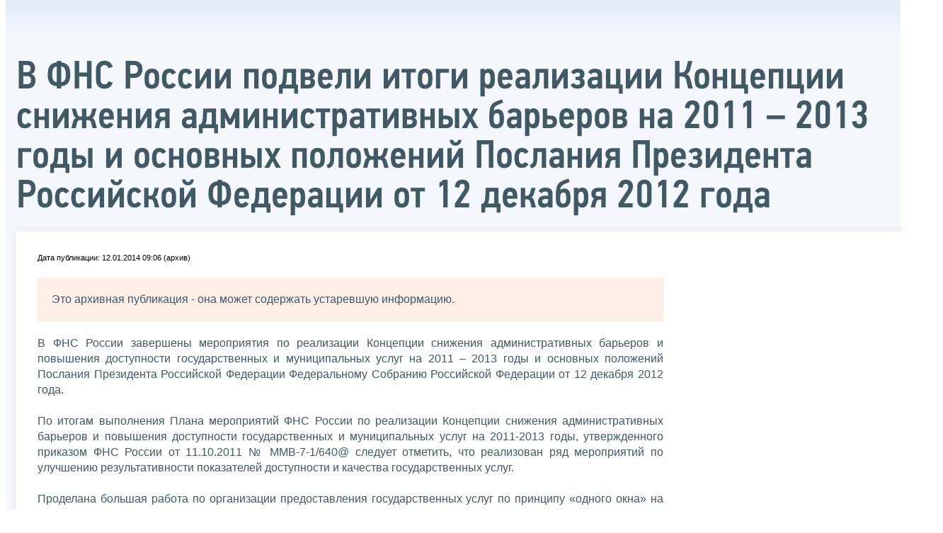

--- FILE ---
content_type: text/html; charset=utf-8
request_url: https://www.nalog.gov.ru/rn35/news/activities_fts/4461970/print/
body_size: 7146
content:


<!DOCTYPE html >
<html id="ctl00_MainHtml" lang="ru">
<head id="Head">
	<title>В ФНС России подвели итоги реализации Концепции снижения административных барьеров на 2011 – 2013 годы и основных положений Послания Президента Российской Федерации от 12 декабря 2012 года |  ФНС России  | 35 Вологодская область</title>
	<!-- META -->
	<meta charset="utf-8" />
	<meta content="width=device-width, initial-scale=1" name="viewport" />
	<meta name='description' content='В ФНС России подвели итоги реализации Концепции снижения административных барьеров на 2011 – 2013 годы и основных положений Послания Президента Российской Федерации от 12 декабря 2012 года |  ФНС России  | 35 Вологодская область' />
	<meta name='keywords' content='' />
	<meta name='designer' content='3209' />
	<meta name='category' content='1' />
	<meta name="yandex-verification" content="5eaacddeb71d2202" />
	<meta name="yandex-verification" content="a23d24abb844d62a" />

	

<!-- Main Icon -->
<link rel="shortcut icon" href="/css/ul2018/img/favicon.ico">

<!-- Global CSS -->
<link rel="stylesheet" type="text/css" href="https://data.nalog.ru/css/ul2018/vendor/slick.css?ver=2.0.0.19156">
<link rel="stylesheet" type="text/css" href="https://data.nalog.ru/css/ul2018/vendor/mediaelementplayer.min.css">
<link rel="stylesheet" type="text/css" href="https://data.nalog.ru/css/ul2018/vendor/jquery.formstyler.css?ver=2.0.0.19156">
<link rel="stylesheet" type="text/css" href="https://data.nalog.ru/css/ul2018/vendor/select2.min.css?ver=2.0.0.19156">
<link rel="stylesheet" type="text/css" href="https://data.nalog.ru/css/ul2018/vendor/magnific-popup.css?ver=2.0.0.19156">
<link rel="stylesheet" type="text/css" href="https://data.nalog.ru/css/ul2018/vendor/responsiveslides/responsiveslides.css?ver=2.0.0.19156">
<link rel="stylesheet" type="text/css" href="https://data.nalog.ru/css/ul2018/vendor/responsiveslides/themes.css?ver=2.0.0.19156">
<link rel="stylesheet" type="text/css" href="https://data.nalog.ru/css/ul2018/reset.css">
<link rel="stylesheet" type="text/css" href="/css/ul2018/style.css?ver=2.0.0.19156">
<link rel="stylesheet" type="text/css" href="https://data.nalog.ru/css/ul2018/style_me.css?ver=2.0.0.19156">
<link rel="stylesheet" type="text/css" href="https://data.nalog.ru/css/ul2018/media.css?ver=2.0.0.19156">
<link rel="stylesheet" type="text/css" href="https://data.nalog.ru/css/ul2018/HM/FNS-Hm.css?ver=2.0.0.19156">
<link rel="stylesheet" type="text/css" href="https://data.nalog.ru/css/ul2018/icon/style.css">
<link rel="stylesheet" type="text/css" href="https://data.nalog.ru/css/ul2018/vendor/tooltipster.bundle.css">
<link rel="stylesheet" type="text/css" href="https://data.nalog.ru/css/ul2018/vendor/datatables.min.css">
<link rel="stylesheet" type="text/css" href="https://data.nalog.ru/css/ul2018/version.css?ver=2.0.0.19156">


<link rel="stylesheet" type="text/css" href="https://data.nalog.ru/css/ul2018/vendor/ion.rangeSlider.css">
<link rel="stylesheet" type="text/css" href="https://data.nalog.ru/css/ul2018/vendor/ui.dynatree.css">
<!-- datepicker -->
<link rel="stylesheet" type="text/css" href="https://data.nalog.ru/css/ul2018/vendor/bootstrap-datetimepicker.min.css?ver=2.0.0.19156">
<link rel="stylesheet" type="text/css" href="https://data.nalog.ru/css/ul2018/vendor/bootstrap-icon.css?ver=2.0.0.19156">

<!-- Глобальные переменные JavaScript. Здесь не должно быть никакх функций. Все функции в /js/ul2018/script.js и /js/ul2018/script_me.js -->
<script>
	var ZoneID = "3244";
	var ZoneAlias = "rn35";
	var AssemblyVersion = "2.0.0.19156";
	var SvgFileUrl = "/css/";
</script>




<script src="https://data.nalog.ru/js/ul2018/vendor/jquery-3.1.1.min.js"></script>
<script src="https://data.nalog.ru/js/ul2018/vendor/slick.min.js" defer></script>
<script src="https://data.nalog.ru/js/ul2018/vendor/mediaelement-and-player.min.js" defer></script>
<script src="https://data.nalog.ru/js/ul2018/vendor/mediaelement-and-player.ru.js" defer></script>
<script src="https://data.nalog.ru/js/ul2018/vendor/jquery.formstyler.min.js" defer></script>
<script src="https://data.nalog.ru/js/ul2018/vendor/select2.full.min.js" defer></script>
<script src="https://data.nalog.ru/js/ul2018/vendor/timepan/script.js" defer></script>

<!-- datetimepicker -->
<script src="https://data.nalog.ru/js/ul2018/vendor/moment-with-locales.min.js" defer></script>
<script src="https://data.nalog.ru/js/ul2018/vendor/bootstrap.min.js" defer></script>
<script src="https://data.nalog.ru/js/ul2018/vendor/bootstrap-datetimepicker.min.js" defer></script>

<script src="https://data.nalog.ru/js/ul2018/vendor/jquery.cookie.js"></script>
<script src="https://data.nalog.ru/js/ul2018/vendor/jquery.magnific-popup.min.js" defer></script>
<script src="https://data.nalog.ru/js/ul2018/vendor/jquery.cascade.js" defer></script>
<script src="/js/ul2018/script.js?ver=2.0.0.19156"></script>
<script src="https://data.nalog.ru/js/ul2018/script_me.js?ver=2.0.0.19156" defer></script>


<script src="https://data.nalog.ru/js/ul2018/vendor/tooltipster.bundle.min.js" defer></script>
<script src="https://data.nalog.ru/js/ul2018/vendor/jquery.highlight.js?ver=2.0.0.19156" defer></script>

<script src="https://data.nalog.ru/js/ul2018/vendor/datatables.min.js" defer></script>

<script src="https://data.nalog.ru/js/ul2018/vendor/isotope.pkgd.min.js" defer></script>
<script src="https://data.nalog.ru/js/ul2018/vendor/responsiveslides.js" defer></script>



<script>
	$(document).ready(function ()
	{
		var e = document.createElement('script');
		e.async = true;
		e.setAttribute('src', 'https://chat-bot.nalog.ru/web-chat/chatsite/js/wa-min.js');
		document.body.appendChild(e);
	});
</script>


	<script> var mkgu_widget_param = { au: '10003715830', private_block: 1 };</script>
	<script src="https://vashkontrol.ru/widget/mkgu_widget.js" async></script>

<style>
.popup-widget--show {
  z-index: 2147483647 !important;
}
</style>	

	<script>
        document.addEventListener('DOMContentLoaded', function () {
            let widgetRendered = false;

            document.getElementById('mkgu-widget').addEventListener('click', function (e) {
                e.preventDefault();

                if (!widgetRendered) {
                    // Создаём HTML виджета вручную (как в оригинальном render_html)
                    const widgetHTML = `        
          <div class="popup-widget js-popup-widget">
            <div class="popup-widget__container">
              <button class="popup-widget__btn-close js-btn-close">
                <i class="close-icon"></i>
              </button>
              <div class="popup-widget__cont">
                   <div class="popup-widget__desc">Для того, чтобы оценить услугу, перейдите на сайт Ваш контроль и авторизуйтесь с помощью сервиса госуслуги</div>
                    <a href="${window.mkgu_w.page_url}" target="_blank" rel="nofollow">
                     <button class="popup-widget__btn-go">Перейти на сайт</button>
              </a>
              </div>
             
            </div>
          </div>
          <div class="popup-widget-wrapper js-wrapper"></div>
        `;

                    // Вставляем в начало body
                    document.body.insertAdjacentHTML('afterbegin', widgetHTML);

                    // Находим свежесозданные элементы
                    const popupWidget = document.querySelector('.js-popup-widget');
                    const popupWrapper = document.querySelector('.js-wrapper');
                    const btnClose = document.querySelector('.js-btn-close');

                    // Показываем
                    popupWidget.classList.add('popup-widget--show');
                    popupWrapper.classList.add('popup-widget-wrapper--show');

                    // Обработчики
                    const hidePopup = () => {
                        popupWidget.classList.remove('popup-widget--show');
                        popupWrapper.classList.remove('popup-widget-wrapper--show');
                    };

                    if (btnClose) {
                        btnClose.addEventListener('click', hidePopup);
                    }

                    popupWidget.addEventListener('click', (e) => {
                        if (e.target.classList.contains('js-popup-widget')) {
                            hidePopup();
                        }
                    });

                    window.addEventListener('keydown', (e) => {
                        if (e.key === 'Escape') hidePopup();
                    });

                    widgetRendered = true;
                } else {
                    // Если уже создан — просто показываем
                    const popupWidget = document.querySelector('.js-popup-widget');
                    const popupWrapper = document.querySelector('.js-wrapper');
                    if (popupWidget && popupWrapper) {
                        popupWidget.classList.add('popup-widget--show');
                        popupWrapper.classList.add('popup-widget-wrapper--show');
                    }
                }
            });
        });
    </script>

	<!--
<script>

	_govWidget = {
		cssOrigin: '//gosbar.gosuslugi.ru',
		catalogOrigin: '//gosbar.gosuslugi.ru',

		disableSearch: true,
		cssTheme: 'gray',
		marginTop: 0,
		paddingTop: 0
	}

</script>

		





	<!-- For Print Version -->
	
<meta name="robots" content="noindex, nofollow" />

<style>body {background: none!important}</style>


</head>
<body  onload='window.print();' >




	<div class="totop"></div>
	

<div id="main_div_svg_templates" style="display:none"></div>

<script>
	window.addEventListener("load", function ()
	{
		fetch("/css/ul2018/icon/templates.svg")
			.then((response) => response.text())
			.then((html) =>
			{
				document.getElementById("main_div_svg_templates").innerHTML = html;
			})
			.catch((error) =>
			{
				console.warn(error);
			});
	});
</script>


	<form method="post" action="./" id="MainForm" enctype="multipart/form-data" class="main-form">
<div class="aspNetHidden">
<input type="hidden" name="__VIEWSTATE" id="__VIEWSTATE" value="IS5yvOZ31hS5r97LFD90SW/dJ/wNe4U3lVdBLGvWHjtjoZJfT+8i3LBrJc9ma3F6pDGS1w==" />
</div>

<div class="aspNetHidden">

	<input type="hidden" name="__VIEWSTATEGENERATOR" id="__VIEWSTATEGENERATOR" value="112E02C5" />
</div>
		<div class="wrap-all">
			<div class="wrap-content">
				

<div class="wrapper wrapper_blue-light ">
	<div class="page-title  page-title_grad "   >
		<div class="content">
			<h1 id="ctl00_ctl00_ctl00_td_title">В ФНС России подвели итоги реализации Концепции снижения административных барьеров на 2011 – 2013 годы и основных положений Послания Президента Российской Федерации от 12 декабря 2012 года</h1>
		</div>
	</div>
	<div class="content  ">
		
		<div class="page  ">
			<div class="page__bg  page__bg_white  page__bg_white ">
				<div id="divSecondPageColumns" class="page-content ">
					<div class="page-content__left mobile-aside hidden">
						
					</div>
					<div class="page-content__center ">
						


<style>
	.ya-share2__list {
padding: 0 !important;
margin: 0 !important;
list-style-type: none !important;
}


</style>

<div class="text_block">
<div class="news__time single-news__time">Дата публикации: 12.01.2014 09:06 (архив)</div>

<div class="attention attention_red"  >
  <div class="attention__text">
<p>Это архивная публикация - она может содержать устаревшую информацию.</p>
 </div>
</div>


<p>     </p>
<p><div style="text-align: justify;">В ФНС России завершены мероприятия по реализации Концепции снижения административных барьеров и повышения доступности государственных и муниципальных услуг на 2011 &#8211; 2013 годы и основных положений Послания Президента Российской Федерации Федеральному Собранию Российской Федерации от 12 декабря 2012 года.</div><div>&nbsp;</div>
<div style="text-align: justify;"></div>
<div style="text-align: justify;">По итогам выполнения Плана мероприятий ФНС России по реализации Концепции снижения административных барьеров и повышения доступности государственных и муниципальных услуг на 2011-2013 годы, утвержденного приказом ФНС России от 11.10.2011 &#8470; ММВ-7-1/640@ следует отметить, что реализован ряд мероприятий по улучшению результативности показателей доступности и качества государственных услуг.</div><div>&nbsp;</div>
<div style="text-align: justify;"></div>
<div style="text-align: justify;">Проделана большая работа по организации предоставления государственных услуг по принципу &#171;одного окна&#187; на базе многофункциональных центров предоставления государственных и муниципальных услуг, реализации ведомственных мероприятий по обеспечению перехода на межведомственное и межуровневое взаимодействие при оказании государственных и муниципальных услуг.</div>
<div style="text-align: justify;"></div>
<div style="text-align: justify;">В настоящее время в 75 субъектах Российской Федерации заключены соглашения и ведется работа по предоставлению государственных услуг ФНС России через МФЦ.</div><div>&nbsp;</div>
<div style="text-align: justify;"></div>
<div style="text-align: justify;">Большое внимание уделено вопросу оптимизации деятельности ФНС России при помощи внедрения современных информационных коммуникационных технологий.</div><div>&nbsp;</div>
<div style="text-align: justify;"></div>
<div style="text-align: justify;">Благодаря работе ФНС России по развитию бесконтактных способов взаимодействия с налоговыми органами, в том числе при государственной регистрации юридических лиц и индивидуальных предпринимателей, упрощению отдельных процедур налогового администрирования и внедрению процедур досудебного урегулирования споров в очередном рейтинге Всемирного банка &#171;Ведение бизнеса 2013&#187; Российская Федерация:</div>
<ul>
     <li style="text-align: justify;">по направлению &#171;Уплата налогов&#187; по общей оценке поднялась на 30 позиций с 94 на 64 место;</li>
     <li style="text-align: justify;">по направлению &#171;Создание компании&#187; по общей оценке поднялась с 120 на 112 место;</li>
     <li style="text-align: justify;">по индикатору &#171;Создание компании&#187; поднялась на четыре позиции (с 105 до 101);</li>
     <li style="text-align: justify;">по упрощению процедуры регистрации предприятий Россия переместилась на 10 позиций &#8211; с 111-ого на 101-ое место.&nbsp;</li>
</ul>
<div style="text-align: justify;"></div>
<div style="text-align: justify;">Положительную роль здесь сыграло сокращение сроков межведомственного взаимодействия с внебюджетными фондами, а также внедрение электронных сервисов, позволяющих подавать документы для регистрации в электронном виде через сайт Службы в интернете.&nbsp;</div>
<div style="text-align: justify;"></div>
<div style="text-align: justify;">По оценке экспертов Всемирного банка, ФНС России удалось существенно снизить административные барьеры, упростить многие процедуры, эффективно внедрить специальное программное обеспечение и электронные сервисы.</div>
<div style="text-align: justify;"></div>
<div style="text-align: justify;">ФНС России в рамках реализации Послания Президента Российской Федерации Федеральному Собранию Российской Федерации от 12 декабря 2012 года разработан и утвержден приказом ФНС России от 11.02.2013 &#8470; ММВ-7-1/73@ &#171;План мероприятий ФНС России по реализации в 2013 году основных положений Послания Президента Российской Федерации Федеральному Собранию Российской Федерации от 12 декабря 2012 года&#187;.</div>
<div style="text-align: justify;"></div>
<div style="text-align: justify;">В соответствии с Планом проделана работа по:</div>
<ul>
     <li style="text-align: justify;">изменению принципов работы контрольных и надзорных органов; изменению критериев оценки работы контрольных и надзорных органов; введению публичной отчетности контрольных и надзорных органов по итогам проверок и затраченным на их проведение ресурсам;</li>
     <li style="text-align: justify;">внесению изменений в законодательство Российской Федерации изменений, обеспечивающих предоставление субъектам Российской Федерации с 2014 года права вводить местный налог на недвижимое имущество на основе его кадастровой стоимости, предусмотрев при этом повышение налоговой ставки в отношении имущества, суммарная кадастровая стоимость которого превышает установленный предел;</li>
     <li style="text-align: justify;">внесению изменений в налоговое законодательство Российской Федерации изменений, предусматривающих повышение налоговой нагрузки на собственников дорогостоящих транспортных средств;</li>
     <li style="text-align: justify;">анализу международных соглашений Российской Федерации об избежании двойного налогообложения, предложений по реализации мер и (или) заключению соглашений, направленных на расширение практики обмена налоговой информацией и содействие в сборе налогов;</li>
     <li style="text-align: justify;">совершенствованию налоговой системы (в первую очередь в части, касающейся налогообложения дивидендов по ценным бумагам и прибыли от продажи ценных бумаг).</li>
</ul>
<div style="text-align: justify;"></div>
<div style="text-align: justify;">Выполнение мероприятий в соответствии с Планом ФНС России позволило реализовать цели и задачи, поставленные Президентом Российской Федерации <strong>В.В.&nbsp;Путиным</strong>.</div> </p>

<div class="share">
	<div class="share__text">Поделиться:</div>
	<div class="share__block">
	<script src="https://yastatic.net/share2/share.js"></script>
<div class="ya-share2" data-curtain data-services="messenger,vkontakte,odnoklassniki,telegram"></div>
	</div>
</div>
</div>

<div class="div_move_to_right">

	<div class="gallery js-gallery">
		<div>
		
		<a class="gallery__item gallery__item_large js-gallery-link" href="https://data.nalog.ru/cdn/image/209236/original.jpg">
			<img src="https://data.nalog.ru/cdn/image/209236/original.jpg" alt=" ">
			<span class="gallery__zoom">
				<span class="icon">
					<svg width="40" height="40">
						<use xlink:href="#zoom" class="svg_white"></use>
					</svg>
				</span>
			</span>
		</a>
		
			</div>
		<div style="padding: 0 8px; color:gray;"><i> </i></div>
	</div>
	<!-- /gallery -->


	
	<h6>Теги</h6>
	<div class="tags tags_white">
		
		<a class="tags__item">Деятельность ФНС</a>
		
		<a class="tags__item">Снижение административных барьеров</a>
		
		<a class="tags__item">План деятельности</a>
		
		<a class="tags__item">Физическое лицо</a>
		
		<a class="tags__item">Юридическое лицо</a>
		
		<a class="tags__item">Индивидуальный предприниматель</a>
		
	</div>
	<!-- /tags -->

	
	<h6>Новости на эту тему:</h6>
	
			<ul class="news-list">
		

			<li>
				<div class="news__time">10.09.2014</div>
				<a href="/rn35/news/activities_fts/4921909/">Итоги работы налоговых органов за январь - август 2014 года подвели на расширенной коллегии ФНС России</a>
			</li>
		

			<li>
				<div class="news__time">13.01.2014</div>
				<a href="/rn35/news/activities_fts/4462190/">Утвержден План деятельности ФНС России на 2014 год</a>
			</li>
		

			<li>
				<div class="news__time">25.11.2013</div>
				<a href="/rn35/rub_mns_news/4347598/">Руководитель ФНС России М.В.&nbsp;Мишустин принял участие в IX Всероссийском налоговом форуме «Налоговая система России: взгляд бизнеса и власти»</a>
			</li>
		
			</ul>
		

	
</div>
<!-- /div_move_to page-content__right -->

<div class="text_block">

</div>

					</div>
					<div class="page-content__right">
						
					</div>
				</div>
			</div>
		</div>
	</div>
</div>


			</div>
			<!-- /wrap-content -->
			<div class="wrap-footer">
				
			</div>
			<!-- /wrap-footer -->
		</div>
		<!-- /wrap-all -->
	</form>

	<a class="fixed_shortcut" href="/rn35/service/anket/4467190/"></a>

	<div id="mkgu-widget">
		<a class="fixed_shortcut_vc" href="#"></a>
	</div>

	
</body>

</html>
